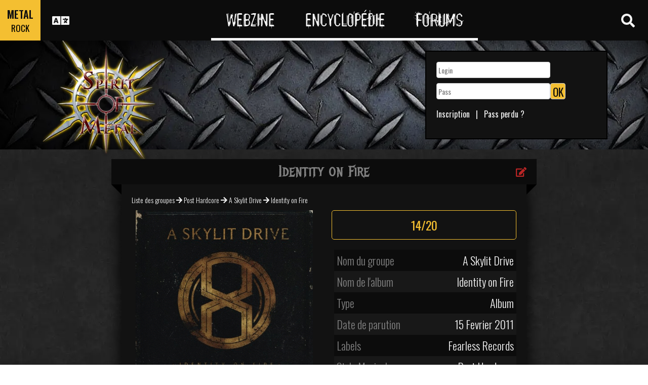

--- FILE ---
content_type: text/html; charset=utf-8
request_url: https://www.spirit-of-metal.com/fr/album/Identity_on_Fire/193821
body_size: 14341
content:
<html><head><meta http-equiv="Content-Type" content="text/html; charset=UTF-8"/>
<script>var __ezHttpConsent={setByCat:function(src,tagType,attributes,category,force,customSetScriptFn=null){var setScript=function(){if(force||window.ezTcfConsent[category]){if(typeof customSetScriptFn==='function'){customSetScriptFn();}else{var scriptElement=document.createElement(tagType);scriptElement.src=src;attributes.forEach(function(attr){for(var key in attr){if(attr.hasOwnProperty(key)){scriptElement.setAttribute(key,attr[key]);}}});var firstScript=document.getElementsByTagName(tagType)[0];firstScript.parentNode.insertBefore(scriptElement,firstScript);}}};if(force||(window.ezTcfConsent&&window.ezTcfConsent.loaded)){setScript();}else if(typeof getEzConsentData==="function"){getEzConsentData().then(function(ezTcfConsent){if(ezTcfConsent&&ezTcfConsent.loaded){setScript();}else{console.error("cannot get ez consent data");force=true;setScript();}});}else{force=true;setScript();console.error("getEzConsentData is not a function");}},};</script>
<script>var ezTcfConsent=window.ezTcfConsent?window.ezTcfConsent:{loaded:false,store_info:false,develop_and_improve_services:false,measure_ad_performance:false,measure_content_performance:false,select_basic_ads:false,create_ad_profile:false,select_personalized_ads:false,create_content_profile:false,select_personalized_content:false,understand_audiences:false,use_limited_data_to_select_content:false,};function getEzConsentData(){return new Promise(function(resolve){document.addEventListener("ezConsentEvent",function(event){var ezTcfConsent=event.detail.ezTcfConsent;resolve(ezTcfConsent);});});}</script>
<script>if(typeof _setEzCookies!=='function'){function _setEzCookies(ezConsentData){var cookies=window.ezCookieQueue;for(var i=0;i<cookies.length;i++){var cookie=cookies[i];if(ezConsentData&&ezConsentData.loaded&&ezConsentData[cookie.tcfCategory]){document.cookie=cookie.name+"="+cookie.value;}}}}
window.ezCookieQueue=window.ezCookieQueue||[];if(typeof addEzCookies!=='function'){function addEzCookies(arr){window.ezCookieQueue=[...window.ezCookieQueue,...arr];}}
addEzCookies([{name:"ezoab_81996",value:"mod149-c; Path=/; Domain=spirit-of-metal.com; Max-Age=7200",tcfCategory:"store_info",isEzoic:"true",},{name:"ezosuibasgeneris-1",value:"96979638-76d7-429c-6b10-3ce633407ec6; Path=/; Domain=spirit-of-metal.com; Expires=Sun, 27 Dec 2026 03:17:42 UTC; Secure; SameSite=None",tcfCategory:"understand_audiences",isEzoic:"true",}]);if(window.ezTcfConsent&&window.ezTcfConsent.loaded){_setEzCookies(window.ezTcfConsent);}else if(typeof getEzConsentData==="function"){getEzConsentData().then(function(ezTcfConsent){if(ezTcfConsent&&ezTcfConsent.loaded){_setEzCookies(window.ezTcfConsent);}else{console.error("cannot get ez consent data");_setEzCookies(window.ezTcfConsent);}});}else{console.error("getEzConsentData is not a function");_setEzCookies(window.ezTcfConsent);}</script><script type="text/javascript" data-ezscrex='false' data-cfasync='false'>window._ezaq = Object.assign({"edge_cache_status":11,"edge_response_time":302,"url":"https://www.spirit-of-metal.com/fr/album/Identity_on_Fire/193821"}, typeof window._ezaq !== "undefined" ? window._ezaq : {});</script><script type="text/javascript" data-ezscrex='false' data-cfasync='false'>window._ezaq = Object.assign({"ab_test_id":"mod149-c"}, typeof window._ezaq !== "undefined" ? window._ezaq : {});window.__ez=window.__ez||{};window.__ez.tf={};</script><script type="text/javascript" data-ezscrex='false' data-cfasync='false'>window.ezDisableAds = true;</script>
<script data-ezscrex='false' data-cfasync='false' data-pagespeed-no-defer>var __ez=__ez||{};__ez.stms=Date.now();__ez.evt={};__ez.script={};__ez.ck=__ez.ck||{};__ez.template={};__ez.template.isOrig=true;__ez.queue=__ez.queue||function(){var e=0,i=0,t=[],n=!1,o=[],r=[],s=!0,a=function(e,i,n,o,r,s,a){var l=arguments.length>7&&void 0!==arguments[7]?arguments[7]:window,d=this;this.name=e,this.funcName=i,this.parameters=null===n?null:w(n)?n:[n],this.isBlock=o,this.blockedBy=r,this.deleteWhenComplete=s,this.isError=!1,this.isComplete=!1,this.isInitialized=!1,this.proceedIfError=a,this.fWindow=l,this.isTimeDelay=!1,this.process=function(){f("... func = "+e),d.isInitialized=!0,d.isComplete=!0,f("... func.apply: "+e);var i=d.funcName.split("."),n=null,o=this.fWindow||window;i.length>3||(n=3===i.length?o[i[0]][i[1]][i[2]]:2===i.length?o[i[0]][i[1]]:o[d.funcName]),null!=n&&n.apply(null,this.parameters),!0===d.deleteWhenComplete&&delete t[e],!0===d.isBlock&&(f("----- F'D: "+d.name),m())}},l=function(e,i,t,n,o,r,s){var a=arguments.length>7&&void 0!==arguments[7]?arguments[7]:window,l=this;this.name=e,this.path=i,this.async=o,this.defer=r,this.isBlock=t,this.blockedBy=n,this.isInitialized=!1,this.isError=!1,this.isComplete=!1,this.proceedIfError=s,this.fWindow=a,this.isTimeDelay=!1,this.isPath=function(e){return"/"===e[0]&&"/"!==e[1]},this.getSrc=function(e){return void 0!==window.__ezScriptHost&&this.isPath(e)&&"banger.js"!==this.name?window.__ezScriptHost+e:e},this.process=function(){l.isInitialized=!0,f("... file = "+e);var i=this.fWindow?this.fWindow.document:document,t=i.createElement("script");t.src=this.getSrc(this.path),!0===o?t.async=!0:!0===r&&(t.defer=!0),t.onerror=function(){var e={url:window.location.href,name:l.name,path:l.path,user_agent:window.navigator.userAgent};"undefined"!=typeof _ezaq&&(e.pageview_id=_ezaq.page_view_id);var i=encodeURIComponent(JSON.stringify(e)),t=new XMLHttpRequest;t.open("GET","//g.ezoic.net/ezqlog?d="+i,!0),t.send(),f("----- ERR'D: "+l.name),l.isError=!0,!0===l.isBlock&&m()},t.onreadystatechange=t.onload=function(){var e=t.readyState;f("----- F'D: "+l.name),e&&!/loaded|complete/.test(e)||(l.isComplete=!0,!0===l.isBlock&&m())},i.getElementsByTagName("head")[0].appendChild(t)}},d=function(e,i){this.name=e,this.path="",this.async=!1,this.defer=!1,this.isBlock=!1,this.blockedBy=[],this.isInitialized=!0,this.isError=!1,this.isComplete=i,this.proceedIfError=!1,this.isTimeDelay=!1,this.process=function(){}};function c(e,i,n,s,a,d,c,u,f){var m=new l(e,i,n,s,a,d,c,f);!0===u?o[e]=m:r[e]=m,t[e]=m,h(m)}function h(e){!0!==u(e)&&0!=s&&e.process()}function u(e){if(!0===e.isTimeDelay&&!1===n)return f(e.name+" blocked = TIME DELAY!"),!0;if(w(e.blockedBy))for(var i=0;i<e.blockedBy.length;i++){var o=e.blockedBy[i];if(!1===t.hasOwnProperty(o))return f(e.name+" blocked = "+o),!0;if(!0===e.proceedIfError&&!0===t[o].isError)return!1;if(!1===t[o].isComplete)return f(e.name+" blocked = "+o),!0}return!1}function f(e){var i=window.location.href,t=new RegExp("[?&]ezq=([^&#]*)","i").exec(i);"1"===(t?t[1]:null)&&console.debug(e)}function m(){++e>200||(f("let's go"),p(o),p(r))}function p(e){for(var i in e)if(!1!==e.hasOwnProperty(i)){var t=e[i];!0===t.isComplete||u(t)||!0===t.isInitialized||!0===t.isError?!0===t.isError?f(t.name+": error"):!0===t.isComplete?f(t.name+": complete already"):!0===t.isInitialized&&f(t.name+": initialized already"):t.process()}}function w(e){return"[object Array]"==Object.prototype.toString.call(e)}return window.addEventListener("load",(function(){setTimeout((function(){n=!0,f("TDELAY -----"),m()}),5e3)}),!1),{addFile:c,addFileOnce:function(e,i,n,o,r,s,a,l,d){t[e]||c(e,i,n,o,r,s,a,l,d)},addDelayFile:function(e,i){var n=new l(e,i,!1,[],!1,!1,!0);n.isTimeDelay=!0,f(e+" ...  FILE! TDELAY"),r[e]=n,t[e]=n,h(n)},addFunc:function(e,n,s,l,d,c,u,f,m,p){!0===c&&(e=e+"_"+i++);var w=new a(e,n,s,l,d,u,f,p);!0===m?o[e]=w:r[e]=w,t[e]=w,h(w)},addDelayFunc:function(e,i,n){var o=new a(e,i,n,!1,[],!0,!0);o.isTimeDelay=!0,f(e+" ...  FUNCTION! TDELAY"),r[e]=o,t[e]=o,h(o)},items:t,processAll:m,setallowLoad:function(e){s=e},markLoaded:function(e){if(e&&0!==e.length){if(e in t){var i=t[e];!0===i.isComplete?f(i.name+" "+e+": error loaded duplicate"):(i.isComplete=!0,i.isInitialized=!0)}else t[e]=new d(e,!0);f("markLoaded dummyfile: "+t[e].name)}},logWhatsBlocked:function(){for(var e in t)!1!==t.hasOwnProperty(e)&&u(t[e])}}}();__ez.evt.add=function(e,t,n){e.addEventListener?e.addEventListener(t,n,!1):e.attachEvent?e.attachEvent("on"+t,n):e["on"+t]=n()},__ez.evt.remove=function(e,t,n){e.removeEventListener?e.removeEventListener(t,n,!1):e.detachEvent?e.detachEvent("on"+t,n):delete e["on"+t]};__ez.script.add=function(e){var t=document.createElement("script");t.src=e,t.async=!0,t.type="text/javascript",document.getElementsByTagName("head")[0].appendChild(t)};__ez.dot=__ez.dot||{};__ez.queue.addFileOnce('/detroitchicago/boise.js', '/detroitchicago/boise.js?gcb=195-0&cb=5', true, [], true, false, true, false);__ez.queue.addFileOnce('/parsonsmaize/abilene.js', '/parsonsmaize/abilene.js?gcb=195-0&cb=b20dfef28c', true, [], true, false, true, false);__ez.queue.addFileOnce('/parsonsmaize/mulvane.js', '/parsonsmaize/mulvane.js?gcb=195-0&cb=e75e48eec0', true, ['/parsonsmaize/abilene.js'], true, false, true, false);__ez.queue.addFileOnce('/detroitchicago/birmingham.js', '/detroitchicago/birmingham.js?gcb=195-0&cb=539c47377c', true, ['/parsonsmaize/abilene.js'], true, false, true, false);</script>
<script data-ezscrex="false" type="text/javascript" data-cfasync="false">window._ezaq = Object.assign({"ad_cache_level":0,"adpicker_placement_cnt":0,"ai_placeholder_cache_level":0,"ai_placeholder_placement_cnt":-1,"domain":"spirit-of-metal.com","domain_id":81996,"ezcache_level":0,"ezcache_skip_code":14,"has_bad_image":0,"has_bad_words":0,"is_sitespeed":0,"lt_cache_level":0,"response_size":45362,"response_size_orig":39503,"response_time_orig":292,"template_id":5,"url":"https://www.spirit-of-metal.com/fr/album/Identity_on_Fire/193821","word_count":0,"worst_bad_word_level":0}, typeof window._ezaq !== "undefined" ? window._ezaq : {});__ez.queue.markLoaded('ezaqBaseReady');</script>
<script type='text/javascript' data-ezscrex='false' data-cfasync='false'>
window.ezAnalyticsStatic = true;

function analyticsAddScript(script) {
	var ezDynamic = document.createElement('script');
	ezDynamic.type = 'text/javascript';
	ezDynamic.innerHTML = script;
	document.head.appendChild(ezDynamic);
}
function getCookiesWithPrefix() {
    var allCookies = document.cookie.split(';');
    var cookiesWithPrefix = {};

    for (var i = 0; i < allCookies.length; i++) {
        var cookie = allCookies[i].trim();

        for (var j = 0; j < arguments.length; j++) {
            var prefix = arguments[j];
            if (cookie.indexOf(prefix) === 0) {
                var cookieParts = cookie.split('=');
                var cookieName = cookieParts[0];
                var cookieValue = cookieParts.slice(1).join('=');
                cookiesWithPrefix[cookieName] = decodeURIComponent(cookieValue);
                break; // Once matched, no need to check other prefixes
            }
        }
    }

    return cookiesWithPrefix;
}
function productAnalytics() {
	var d = {"pr":[6],"omd5":"e962f92ffef101b938250c1272de4118","nar":"risk score"};
	d.u = _ezaq.url;
	d.p = _ezaq.page_view_id;
	d.v = _ezaq.visit_uuid;
	d.ab = _ezaq.ab_test_id;
	d.e = JSON.stringify(_ezaq);
	d.ref = document.referrer;
	d.c = getCookiesWithPrefix('active_template', 'ez', 'lp_');
	if(typeof ez_utmParams !== 'undefined') {
		d.utm = ez_utmParams;
	}

	var dataText = JSON.stringify(d);
	var xhr = new XMLHttpRequest();
	xhr.open('POST','/ezais/analytics?cb=1', true);
	xhr.onload = function () {
		if (xhr.status!=200) {
            return;
		}

        if(document.readyState !== 'loading') {
            analyticsAddScript(xhr.response);
            return;
        }

        var eventFunc = function() {
            if(document.readyState === 'loading') {
                return;
            }
            document.removeEventListener('readystatechange', eventFunc, false);
            analyticsAddScript(xhr.response);
        };

        document.addEventListener('readystatechange', eventFunc, false);
	};
	xhr.setRequestHeader('Content-Type','text/plain');
	xhr.send(dataText);
}
__ez.queue.addFunc("productAnalytics", "productAnalytics", null, true, ['ezaqBaseReady'], false, false, false, true);
</script><base href="https://www.spirit-of-metal.com/fr/album/Identity_on_Fire/193821"/>
<meta name="viewport" content="width=device-width, initial-scale=1, shrink-to-fit=no"/>
<link rel="icon" type="image/png" href="https://www.spirit-of-metal.com/mes%20images/spirit-of-metal.png"/>
<link href="https://maxcdn.bootstrapcdn.com/bootstrap/3.3.7/css/bootstrap.min.css" rel="stylesheet" integrity="sha384-BVYiiSIFeK1dGmJRAkycuHAHRg32OmUcww7on3RYdg4Va+PmSTsz/K68vbdEjh4u" crossorigin="anonymous"/>
<!-- <script defer src="https://pro.fontawesome.com/releases/v5.0.9/js/all.js" integrity="sha384-DtPgXIYsUR6lLmJK14ZNUi11aAoezQtw4ut26Zwy9/6QXHH8W3+gjrRDT+lHiiW4" crossorigin="anonymous"></script>-->
<script defer="" src="/css/fontawesome/js/all.js"></script>
<link href="https://cdnjs.cloudflare.com/ajax/libs/limonte-sweetalert2/6.7.0/sweetalert2.min.css" rel="stylesheet"/>
<link rel="stylesheet" href="/css/main.less.css?version=14" media="screen"/>

<!-- Ezoic Ad Testing Code-->

<!-- Ezoic Ad Testing Code-->

<script type="text/javascript" src="/js/Oldmain.js?v=2"></script>
<script>
var LANG="fr";
var LANG_TEXT="fr";

var TextConfirmationLogout="Que voulez-vous faire ?";
var TextConfirmationLogoutYes="Laissez-moi sortir !";
var TextConfirmationLogoutNo="Rester ici";
</script>
<meta http-equiv="Content-Language" content="fr"/>
<link rel="alternate" hreflang="en" href="https://www.spirit-of-metal.com/en/album/Identity_on_Fire/193821" \=""/><link rel="alternate" hreflang="fr" href="https://www.spirit-of-metal.com/fr/album/Identity_on_Fire/193821" \=""/><link rel="alternate" hreflang="de" href="https://www.spirit-of-metal.com/de/album/Identity_on_Fire/193821" \=""/><link rel="alternate" hreflang="zh-cn" href="https://www.spirit-of-metal.com/cn/album/Identity_on_Fire/193821" \=""/><link rel="alternate" hreflang="pt-pt" href="https://www.spirit-of-metal.com/pt/album/Identity_on_Fire/193821" \=""/><link rel="alternate" hreflang="es-es" href="https://www.spirit-of-metal.com/es/album/Identity_on_Fire/193821" \=""/><link rel="alternate" hreflang="ru" href="https://www.spirit-of-metal.com/ru/album/Identity_on_Fire/193821" \=""/><link rel="alternate" hreflang="pl" href="https://www.spirit-of-metal.com/pl/album/Identity_on_Fire/193821" \=""/><script type="text/javascript">
var _lang="fr";
</script>
<title>A Skylit Drive Identity on Fire (Album)- Spirit of Metal Webzine (fr)</title>
<meta name="description" content="A Skylit Drive : Identity on Fire,album, chronique, tracklist, mp3, paroles"/>
<meta name="keywords" content="A Skylit Drive,Identity on Fire,album, chronique, tracklist, mp3, paroles"/>
<meta property="og:title" content="A Skylit Drive : Identity on Fire"/>
<meta property="og:description" content=""/><meta property="og:image" content="https://www.spirit-of-metal.com/cover.php?id_album=193821"/><link rel="image_src" type="image/jpeg" href="https://www.spirit-of-metal.com/les%20goupes/A/A Skylit Drive/Identity on Fire/Identity on Fire_5642.jpg"/><meta http-equiv="Content-Type" content="text/html; charset=UTF-8"/><meta http-equiv="Cache-Control" content="no-cache"/>
<meta http-equiv="Pragma" content="no-cache"/>
<meta http-equiv="Cache" content="no store"/>
<meta http-equiv="Expires" content="0"/>
<script language="JavaScript">

var _lang="fr";

function listen(lien_audio,id_audio,type)
{
		$('#AudioPlayer').html("");
		$('.BandCampPlayer').hide();
		$('#'+id_audio).show();
}

function DisplayCensoredCover(id_album,cover)
{
	var AJAX_URL = 'get_censored_cover.php';
	///get the censored cover
	$.ajax({
		  url: '/ajax/' + AJAX_URL + '?id_album='+id_album+"&cover="+cover
		}).done(function( xml ) {	
			$('.CensoredCover_'+cover).removeClass('censored_cover');
			$('.CensoredCover_'+cover).html('<a href="/censored/'+$(xml).find('cover').text()+'" class=fancybox><img src="/censored/'+$(xml).find('cover').text()+'" STYLE="max-width: 250px;"></a>');
			$('.fancybox').fancybox();
		});
}

</script>
<script src="/js/ckeditorNewsFeed/ckeditor.js"></script>
<style>
.hreview-aggregate{
	display:none;
}
.cover img{
	max-width:350px;
}
.censored_cover{
	width:80%;
	height:250px;
	background:black;
	padding:20px;
	display: block;
	margin: auto;
	color:whitesmoke;
}
.censored_cover a{
	color:whitesmoke;
}
</style>
<link href="https://cdnjs.cloudflare.com/ajax/libs/OwlCarousel2/2.2.1/assets/owl.carousel.min.css" rel="stylesheet"/>
<link href="https://cdnjs.cloudflare.com/ajax/libs/OwlCarousel2/2.2.1/assets/owl.theme.default.min.css" rel="stylesheet"/>
<link rel="stylesheet" type="text/css" href="/js/fancybox/source/jquery.fancybox.css?v=2.1.5" media="screen"/>
<link rel='canonical' href='https://www.spirit-of-metal.com/fr/album/Identity_on_Fire/193821' />
<script type='text/javascript'>
var ezoTemplate = 'orig_site';
var ezouid = '1';
var ezoFormfactor = '1';
</script><script data-ezscrex="false" type='text/javascript'>
var soc_app_id = '0';
var did = 81996;
var ezdomain = 'spirit-of-metal.com';
var ezoicSearchable = 1;
</script></head>



<body itemscope="" itemtype="http://schema.org/MusicAlbum">
<header class="hidden-xs hidden-sm">
    <div id="topbar">
	<div>
	<div id="portal">
	<span>METAL</span>
          <span><a href="https://www.spirit-of-rock.com" style="color:#000;">ROCK</a></span>        </div>
      <div id="language-switcher">
        <i class="fa fa-language"></i>
        <img class="close" src="/img/cross.png" alt="Fermer"/>
      </div>
      <div id="languages">
	  <a href="/en/album/Identity_on_Fire/193821" onclick="setCookie(&#39;clang&#39;,&#39;en&#39;,31,&#39;/&#39;);">EN</a><a href="/fr/album/Identity_on_Fire/193821" onclick="setCookie(&#39;clang&#39;,&#39;fr&#39;,31,&#39;/&#39;);">FR</a><a href="/de/album/Identity_on_Fire/193821" onclick="setCookie(&#39;clang&#39;,&#39;de&#39;,31,&#39;/&#39;);">DE</a><a href="/cn/album/Identity_on_Fire/193821" onclick="setCookie(&#39;clang&#39;,&#39;中文&#39;,31,&#39;/&#39;);">中文</a><a href="/pt/album/Identity_on_Fire/193821" onclick="setCookie(&#39;clang&#39;,&#39;pt&#39;,31,&#39;/&#39;);">PT</a><a href="/es/album/Identity_on_Fire/193821" onclick="setCookie(&#39;clang&#39;,&#39;es&#39;,31,&#39;/&#39;);">ES</a><a href="/ru/album/Identity_on_Fire/193821" onclick="setCookie(&#39;clang&#39;,&#39;ru&#39;,31,&#39;/&#39;);">RU</a><a href="/pl/album/Identity_on_Fire/193821" onclick="setCookie(&#39;clang&#39;,&#39;pl&#39;,31,&#39;/&#39;);">PL</a>	  
      </div>
	  </div>
      <nav>
        <ul>
          <a href="https://www.spirit-of-metal.com"><li>Webzine</li></a>
          <a href="/fr/encyclopedia"><li>Encyclopédie</li></a>
          <a href="/forum/fr/" target="_blank"><li>Forums</li></a>
        </ul>
      </nav>
      <div id="search-toggle">
        <i class="fa fa-search" aria-hidden="true"></i>
        <img class="close" src="/img/cross.png" alt="Fermer"/>
      </div>
      <div id="search-box">
		<form action="/find.php" method="get"><input type="hidden" name="l" value="fr"/><input id="GlobalSearchField" type="text" name="nom" placeholder="Rechercher"/></form>
        <div class="options row">
		
		<a href="https://www.spirit-of-metal.com/fr/reviews/1" class="col-xs-3">
            <i class="fa fal fa-edit fa-2x"></i>
            <div>Chroniques</div>
          </a><a href="https://www.spirit-of-metal.com/fr/interviews/1" class="col-xs-3">
            <i class="fa fa-microphone fa-2x"></i>
            <div>Interviews</div>
          </a><a href="https://www.spirit-of-metal.com/fr/live/1" class="col-xs-3">
            <i class="fa fal fa-file-alt fa-2x"></i>
            <div>Live Reports</div>
          </a><a href="https://www.spirit-of-metal.com/fr/pictures/1" class="col-xs-3">
            <i class="fa fa-camera fa-2x"></i>
            <div>Galeries Photos</div>
          </a></div><div class="options row"><a href="/fr/bands/1" class="col-xs-3">
            <i class="fa fa-users fa-2x"></i>
            <div>Groupes</div>
          </a><a href="https://www.spirit-of-metal.com/fr/albums/1" class="col-xs-3">
            <i class="fa fa-music fa-2x"></i>
            <div>Albums</div>
          </a><a href="/fr/styles" class="col-xs-3">
            <i class="fa fa-hashtag fa-2x"></i>
            <div>Style Musical</div>
          </a><a href="/fr/artists/1" class="col-xs-3">
            <i class="fa fa-address-book fa-2x"></i>
            <div>Artistes</div>
          </a></div>
		<div class="options row"><a href="/fr/audios/1" class="col-xs-3">
            <i class="fa fa-file-audio fa-2x"></i>
            <div>Audio</div>
          </a><a href="/fr/videos/1" class="col-xs-3">
            <i class="fa fa-video fa-2x"></i>
            <div>Video</div>
          </a><a href="/fr/labels/1" class="col-xs-3">
            <i class="fa fa-tag fa-2x"></i>
            <div>Labels</div>
          </a><a href="/fr/places/1" class="col-xs-3">
            <i class="fa fa-map-marker fa-2x"></i>
            <div>Lieux</div>
          </a>		
        </div>
      </div>
    </div>
	
    <div id="banner">
      <figure>
        <a href="https://www.spirit-of-metal.com"><img id="logo" src="/img/logo_1.png" alt="Spirit of Metal"/></a>
      </figure>
	        <div class="FullDesktopAds" style="padding-top:50px">
	  
		<!-- Ezoic - Desktop Header Main Site - top_of_page -->
<div id="ezoic-pub-ad-placeholder-101">


		
		</div><!-- End Ezoic - Desktop Header Main Site - top_of_page -->
		</div>
	  <div id="login"><form method="post" id="FORMlogin" action="/fonctions/login.php?page=/fr/album/Identity_on_Fire/193821">
	
		<div><input type="text" class="SubmitSmallNEW" name="login_log" id="login_log" size="30" placeholder=" Login"/></div>
	
	<div style="margin-top:5px;float:left;">
		<div style="margin-top:5px;float:left;"><input type="password" class="SubmitSmallNEW" name="password_log" id="password_log" size="30" placeholder=" Pass"/></div>
		<div style="margin-top:5px;float:left;"><input type="Submit" class="btn-yellow" value="OK"/></div>
	</div>
	<div style="margin-top:60px;font-size:16px;">
	<a href="/membre/ajout_membre-l-fr.html" ref="nofollow"> Inscription</a>   |   
	<a href="/membre/generate_pass-l-fr.html" ref="nofollow"> Pass perdu ?</a>
	</div></form></div> 
      </div>
    
  </header>
  <div id="m-header" class="container-fluid hidden-md hidden-lg hidden-xl">
    <div id="m-portal" class="row">
      <div class="col-xs-7 hidden-xs">
	  
	  <a class="som" href="https://www.spirit-of-metal.com">SPIRIT OF <span>METAL</span></a> | 
			<a class="sor" href="https://www.spirit-of-rock.com">SPIRIT OF <span>ROCK</span></a>	
      </div>
	  <div class="col-xs-5  hidden-md hidden-lg hidden-xl hidden-sm">
	  
	  <a class="som" href="https://www.spirit-of-metal.com"><span>METAL</span></a> | 
			<a class="sor" href="https://www.spirit-of-rock.com"><span>ROCK</span></a>	
      </div>
      <div id="m-switchers" class="col-sm-5 col-xs-7">
        <i class="fa fa-language" style="cursor:pointer" data-toggle="collapse" data-target="#m-languages"></i>
        <i class="fa fa-search" style="cursor:pointer" data-toggle="collapse" data-target="#m-options" aria-expanded="true"></i>
        <i class="fa fa-user" style="cursor:pointer" data-toggle="collapse" data-target="#m-login"></i>
		      </div>
    </div>
    <div id="m-languages" class="row collapse">
      <div class="col-xs-12">
        <ul>
		<li><a href="/en/album/Identity_on_Fire/193821" onclick="setCookie(&#39;clang&#39;,&#39;en&#39;,31,&#39;/&#39;);">EN</a></li><li><a href="/fr/album/Identity_on_Fire/193821" onclick="setCookie(&#39;clang&#39;,&#39;fr&#39;,31,&#39;/&#39;);" class="m-active">FR</a></li><li><a href="/de/album/Identity_on_Fire/193821" onclick="setCookie(&#39;clang&#39;,&#39;de&#39;,31,&#39;/&#39;);">DE</a></li><li><a href="/cn/album/Identity_on_Fire/193821" onclick="setCookie(&#39;clang&#39;,&#39;中文&#39;,31,&#39;/&#39;);">中文</a></li><li><a href="/pt/album/Identity_on_Fire/193821" onclick="setCookie(&#39;clang&#39;,&#39;pt&#39;,31,&#39;/&#39;);">PT</a></li><li><a href="/es/album/Identity_on_Fire/193821" onclick="setCookie(&#39;clang&#39;,&#39;es&#39;,31,&#39;/&#39;);">ES</a></li><li><a href="/ru/album/Identity_on_Fire/193821" onclick="setCookie(&#39;clang&#39;,&#39;ru&#39;,31,&#39;/&#39;);">RU</a></li><li><a href="/pl/album/Identity_on_Fire/193821" onclick="setCookie(&#39;clang&#39;,&#39;pl&#39;,31,&#39;/&#39;);">PL</a></li>        </ul>
      </div>
    </div>
    <div id="m-options" class="collapse" aria-expanded="true" style="">
	<form action="/find.php" method="get" style="padding:0 10px 0 10px;">
		<div class="SearchFieldAndButton"><input id="GlobalSearchField" type="text" name="nom" placeholder="Rechercher"/>
		<input type="submit" value="GO" class="btn-yellow"/></div></form>
      <div class="row">
	  <a href="https://www.spirit-of-metal.com/fr/reviews/1" class="col-xs-3">
            <i class="fa fal fa-edit fa-2x"></i>
            <div>Chroniques</div>
          </a><a href="https://www.spirit-of-metal.com/fr/interviews/1" class="col-xs-3">
            <i class="fa fa-microphone fa-2x"></i>
            <div>Interviews</div>
          </a><a href="https://www.spirit-of-metal.com/fr/live/1" class="col-xs-3">
            <i class="fa fal fa-file-alt fa-2x"></i>
            <div>Live Reports</div>
          </a><a href="https://www.spirit-of-metal.com/fr/pictures/1" class="col-xs-3">
            <i class="fa fa-camera fa-2x"></i>
            <div>Galeries Photos</div>
          </a></div><div class="options row"><a href="/fr/bands/1" class="col-xs-3">
            <i class="fa fa-users fa-2x"></i>
            <div>Groupes</div>
          </a><a href="https://www.spirit-of-metal.com/fr/albums/1" class="col-xs-3">
            <i class="fa fa-music fa-2x"></i>
            <div>Albums</div>
          </a><a href="/fr/styles" class="col-xs-3">
            <i class="fa fa-hashtag fa-2x"></i>
            <div>Style Musical</div>
          </a><a href="/fr/artists/1" class="col-xs-3">
            <i class="fa fa-address-book fa-2x"></i>
            <div>Artistes</div>
          </a></div>
		<div class="options row"><a href="/fr/audios/1" class="col-xs-3">
            <i class="fa fa-file-audio fa-2x"></i>
            <div>Audio</div>
          </a><a href="/fr/videos/1" class="col-xs-3">
            <i class="fa fa-video fa-2x"></i>
            <div>Video</div>
          </a><a href="/fr/labels/1" class="col-xs-3">
            <i class="fa fa-tag fa-2x"></i>
            <div>Labels</div>
          </a><a href="/fr/places/1" class="col-xs-3">
            <i class="fa fa-map-marker fa-2x"></i>
            <div>Lieux</div>
          </a>		
      </div>
    </div>
    <div id="m-login" class="row collapse">
	<div id="login"><form method="post" id="FORMlogin" action="/fonctions/login.php?page=/fr/album/Identity_on_Fire/193821">
				<div><input type="text" class="SubmitSmallNEW" name="login_log" id="login_log" size="30" placeholder=" Login"/></div>
			
			<div style="margin-top:5px;">
				<div style="margin-top:5px;"><input type="password" class="SubmitSmallNEW" name="password_log" id="password_log" size="30" placeholder=" Pass"/></div>
				<div style="margin-top:5px;"><input type="Submit" id="m-login-btn" value="OK"/></div>
			</div>
			<div style="margin-top:10px;font-size:16px;">
			<a href="/membre/ajout_membre-l-fr.html" ref="nofollow"> AAAAInscription</a>
			<a href="/membre/generate_pass-l-fr.html" ref="nofollow"> Pass perdu ?</a>
			</div></form></div>AAAAAAA    </div>
    <nav id="m-nav" class="row">
      <div class="col-xs-4">
        <a href="https://www.spirit-of-metal.com">Webzine</a>
      </div>
      <div class="col-xs-4">
        <a href="/fr/encyclopedia">Encyclopédie</a>
      </div>
      <div class="col-xs-4">
        <a href="/forum/" target="_blank">Forums</a>
      </div>
    </nav>
  </div>
  <main id="encyclopedia" class="container">
		<div class="row">
        <div class="col-xs-12"><div class="row"><div class="col-xs-12"><section id="album" class="xlarge-box center-block">
			<div class="controls"><a href="#" onclick="$(&#39;#controlsoptions&#39;).slideDown();return false;"><i class="fa fa-edit fa-lg"></i></a></div>
            <h2 class="ribbon">Identity on Fire</h2>
            <div class="content">			
			<div class="controlsoptions" id="controlsoptions">
				<div class="row">
					<a href="/soumission/album/album_edit-id_album-193821-l-fr.html" class="col-xs-4 text-center" rel="nofollow"><i class="fa fa-edit fa-2x"></i><br/>Modifier l&#39;album</a>
					<a href="/contact2-ChangeRequest-1-id_album-193821-l-fr.html" class="col-xs-4 text-center" rel="nofollow"><i class="fa fa-envelope fa-2x"></i><br/>Reporter une erreur</a>
				</div></div><ol itemscope="" itemtype="http://schema.org/BreadcrumbList" class="hidden">
			<li itemprop="itemListElement" itemscope="" itemtype="http://schema.org/ListItem">
				<a itemprop="item" href="https://www.spirit-of-metal.com/fr/style/Post_Hardcore"><span itemprop="name">Post Hardcore</span></a>
					<meta itemprop="position" content="1"/>
			</li>
			<li itemprop="itemListElement" itemscope="" itemtype="http://schema.org/ListItem">
				<a itemprop="item" href="https://www.spirit-of-metal.com//fr/band/A_Skylit_Drive">
					<span itemprop="name">A Skylit Drive</span></a>
					<meta itemprop="position" content="2"/>
				
			</li>
			</ol><div style="font-size:14px;padding-bottom:10px;"><a href="/fr/bands/1">Liste des groupes</a> 
	  <i class="fa fa-arrow-right" aria-hidden="true"></i> <a href="/fr/style/Post_Hardcore">Post Hardcore</a> 
	  <i class="fa fa-arrow-right" aria-hidden="true"></i> <a href="/fr/band/A_Skylit_Drive">A Skylit Drive</a> 
	   <i class="fa fa-arrow-right" aria-hidden="true"></i> <span itemprop="name">Identity on Fire</span></div><div class="row" align="center"><figure class="col-sm-6 cover text-center"><a href="/les%20goupes/A/A Skylit Drive/Identity on Fire/Identity on Fire_5642.jpg" class="fancybox"><img src="/les%20goupes/A/A Skylit Drive/Identity on Fire/Identity on Fire_5642.jpg" alt="" title=""/></a><figcaption><a href="/parole-groupe-A_Skylit_Drive-nom_album-Identity_on_Fire-l-fr.html" class="more"><i class="fa fa-file" aria-hidden="true"></i> Paroles</a></figcaption><figcaption><a href="/soumission/submit_review-id_album-193821-l-fr.html" rel="nofollow" class="more"><i class="fa fa-file"></i> ajouter une chronique/commentaire</a></figcaption><figcaption><a href="/soumission/audio-id_album-193821-l-fr.html" rel="nofollow" class="more"><i class="fa fa-music"></i> Ajouter un fichier audio</a></figcaption></figure> 
  <div class="col-sm-6"><div class="noteitemprop=&#34;AggregateRating&#34;" itemscope="" itemtype="http://schema.org/AggregateRating">
				<div itemprop="itemReviewed" itemscope="" itemtype="https://schema.org/MusicAlbum">
				<img itemprop="image" src="/les%20goupes/A/A Skylit Drive/Identity on Fire/Identity on Fire_5642.jpg" class="hidden"/>
				<span itemprop="name" class="hidden">A Skylit Drive : Identity on Fire</span>
				</div>
					<meta itemprop="ratingValue" content="14"/>
					<meta itemprop="bestRating" content="20"/>
					<meta itemprop="worstRating" content="0"/>
					<meta itemprop="ratingCount" content="1"/>
		<a id="main-grade" href="/liste_vote_album-id_album-193821-l-fr.html" id="AffichenoteAlbum" rel="nofollow">14/20</a></div>
  <div id="profile">
  <div>
	<span>Nom du groupe</span>
	<span>A Skylit Drive</span>
	</div>
	<div>
	<span>Nom de l&#39;album</span>
	<span>Identity on Fire</span>
	</div>
  <div>
	<span>Type</span>
	<span>Album</span>
	</div>
	<div>
		<span>Date de parution</span>
		<span> 15 Fevrier 2011</span>
	</div>
	<div>
		<span>Labels</span>
		<span><a href="/fr/label/Fearless_Records" onmouseover="PopInfoLabel(&#39;3291&#39;,&#39;fr&#39;);" onmouseout="killInfoLabel()">Fearless Records</a></span>
	</div><div><span>Style Musical</span><span><a href="/fr/style/Post_Hardcore">Post Hardcore</a></span>
		</div>
		<div><span>Membres possèdant cet album</span><span><a href="/album_list_possede-id_album-193821-l-fr.html" id="nb_possede" rel="nofollow">30</a></span>
		</div></div></div></div>
	<div class="row">
              <div class="col-sm-6"><section id="tracklist">
                  <h3 class="ribbon">Tracklist</h3><table width="100%" style="color:#FFF;"><tbody><tr><td><div style="color:#FEBA00;font-weight:bold;float:left;">1.</div>  Carry the Broken</td><td> </td><td style="color:#FEBA00;" width="20%" align="right">01:23</td></tr><tr><td><div style="color:#FEBA00;font-weight:bold;float:left;">2.</div>  Too Little Too Late</td><td> </td><td style="color:#FEBA00;" width="20%" align="right">03:11</td></tr><tr><td><div style="color:#FEBA00;font-weight:bold;float:left;">3.</div>  XO Skeleton</td><td> </td><td style="color:#FEBA00;" width="20%" align="right">03:31</td></tr><tr><td><div style="color:#FEBA00;font-weight:bold;float:left;">4.</div>  Conscience Is a Killer</td><td> </td><td style="color:#FEBA00;" width="20%" align="right">03:55</td></tr><tr><td><div style="color:#FEBA00;font-weight:bold;float:left;">5.</div>  Ex Marks the Spot</td><td> </td><td style="color:#FEBA00;" width="20%" align="right">04:35</td></tr><tr><td><div style="color:#FEBA00;font-weight:bold;float:left;">6.</div>  The Cali Buds</td><td> </td><td style="color:#FEBA00;" width="20%" align="right">03:38</td></tr><tr><td><div style="color:#FEBA00;font-weight:bold;float:left;">7.</div>  Your Mistake</td><td> </td><td style="color:#FEBA00;" width="20%" align="right">03:48</td></tr><tr><td><div style="color:#FEBA00;font-weight:bold;float:left;">8.</div>  Fuck the System</td><td> </td><td style="color:#FEBA00;" width="20%" align="right">02:57</td></tr><tr><td><div style="color:#FEBA00;font-weight:bold;float:left;">9.</div>  500 Days of Bummer</td><td> </td><td style="color:#FEBA00;" width="20%" align="right">04:22</td></tr><tr><td><div style="color:#FEBA00;font-weight:bold;float:left;">10.</div>  Tempt Me, Temptation</td><td> </td><td style="color:#FEBA00;" width="20%" align="right">03:29</td></tr><tr><td><div style="color:#FEBA00;font-weight:bold;float:left;">11.</div>  Identity on Fire</td><td> </td><td style="color:#FEBA00;" width="20%" align="right">04:18</td></tr><tr><td><div style="color:#FEBA00;font-weight:bold;float:left;">12.</div>  If You Lived Here You’d Be Home</td><td> </td><td style="color:#FEBA00;" width="20%" align="right">04:10</td></tr><tr><td><br/>Bonus</td></tr><tr><td><div style="color:#FEBA00;font-weight:bold;float:left;">13.</div>  Black and Blue (iTunes Bonustrack)</td><td> </td><td style="font-size: 14px;font-family: &#39;Trebuchet MS&#39;;color:#FEBA00;" width="20%" align="right">02:14</td></tr><tr><td><div style="color:#FEBA00;font-weight:bold;float:left;">14.</div>  400 (ft. Robots) (iTunes Bonustrack)</td><td> </td><td style="font-size: 14px;font-family: &#39;Trebuchet MS&#39;;color:#FEBA00;" width="20%" align="right">03:43</td></tr><tr><td><div style="color:#FEBA00;font-weight:bold;float:left;">15.</div>  Too Little Too Late (Music Video) (iTunes Bonustrack)</td><td> </td><td style="font-size: 14px;font-family: &#39;Trebuchet MS&#39;;color:#FEBA00;" width="20%" align="right">03:14</td></tr></tbody></table><p style="color:#FEBA00;padding-right:2px;" align="right">Durée totale : 52:28</p></section></div>
	<div class="col-sm-6">
		<section id="Buy">
		<h3 class="ribbon">Acheter cet album</h3>
		<div class="row">
			<div class="col-xs-6 text-center"><a href="https://www.amazon.fr/gp/product/B004GHYCB6?ie=UTF8&amp;tag=spiritofmetal-21&amp;linkCode=as2&amp;camp=1642&amp;creative=6746&amp;creativeASIN=B004GHYCB6" target="_blank"><i class="fab fa-amazon" aria-hidden="true" style="font-size:36px;"></i></a> <span style="font-size:20px;"><div id="AlbumPriceInfo"><a href="https://www.amazon.fr/gp/product/B004GHYCB6?ie=UTF8&amp;tag=spiritofmetal-21&amp;linkCode=as2&amp;camp=1642&amp;creative=6746&amp;creativeASIN=B004GHYCB6" target="_blank">30,83 €</a></div></span><br/></div><div class="col-xs-6 text-center"><a target="_blank" href="https://www.ebay.fr/sch/i.html?_from=R40&amp;_trksid=p2380057.m570.l1311&amp;_nkw=A Skylit Drive&amp;_sacat=0&amp;mkcid=1&amp;mkrid=709-53476-19255-0&amp;siteid=71&amp;campid=5337198904&amp;customid=&amp;toolid=10001&amp;mkevt="><img src="/mes%20images/icons/ebay_yellow_120x60.png" height="50"/></a><img style="text-decoration:none;border:0;padding:0;margin:0;" src="https://rover.ebay.com/roverimp/1/709-53476-19255-0/1?ff3=9&amp;pub=5575032790&amp;toolid=10001&amp;campid=5337198904&amp;customid=&amp;uq=A Skylit Drive&amp;mpt=[CACHEBUSTER]"/></div></div>
	<div class="row"> <nobr><img src="/mes%20images/flags/usa.png"/><span id="InfoPricecom" style="font-size:16px;"><a href="https://www.amazon.com/gp/product/B0052DYNB2?ie=UTF8&amp;tag=spiofmetweb-20&amp;linkCode=as2&amp;camp=1642&amp;creative=6746&amp;creativeASIN=B0052DYNB2" target="_blank"> $18.18</a></span></nobr> <nobr><img src="/mes%20images/flags/France.png"/><span id="InfoPricefr" style="font-size:16px;"><a href="https://www.amazon.fr/gp/product/B0052DYNB2?ie=UTF8&amp;tag=spiritofmetal-21&amp;linkCode=as2&amp;camp=1642&amp;creative=6746&amp;creativeASIN=B0052DYNB2" target="_blank"> 30,83 €</a></span></nobr> <nobr><img src="/mes%20images/flags/Germany.png"/><span id="InfoPricede" style="font-size:16px;"><a href="https://www.amazon.de/gp/product/B0052DYNB2?ie=UTF8&amp;tag=spiofmet-21&amp;linkCode=as2&amp;camp=1642&amp;creative=6746&amp;creativeASIN=B0052DYNB2" target="_blank"> 33,21 €</a></span></nobr> <nobr><img src="/mes%20images/flags/United Kingdom.png"/><span id="InfoPriceuk" style="font-size:16px;"><a href="https://www.amazon.co.uk/gp/product/B0052DYNB2?ie=UTF8&amp;tag=spiofmet0e-21&amp;linkCode=as2&amp;camp=1642&amp;creative=6746&amp;creativeASIN=B0052DYNB2" target="_blank"> £15.96</a></span></nobr> <nobr><img src="/mes%20images/flags/Canada.png"/><span id="InfoPriceca" style="font-size:16px;"><a href="https://www.amazon.ca/gp/product/B0052DYNB2?ie=UTF8&amp;tag=spiofmet-20&amp;linkCode=as2&amp;camp=1642&amp;creative=6746&amp;creativeASIN=B0052DYNB2" target="_blank"> $40.11</a></span></nobr> <nobr><img src="/mes%20images/flags/Italy.png"/><span id="InfoPriceit" style="font-size:16px;"><a href="https://www.amazon.it/gp/product/B0052DYNB2?ie=UTF8&amp;tag=spiofmet03-21&amp;linkCode=as2&amp;camp=1642&amp;creative=6746&amp;creativeASIN=B0052DYNB2" target="_blank"> 90,00 €</a></span></nobr> <nobr><img src="/mes%20images/flags/Spain.png"/><span id="InfoPricees" style="font-size:16px;"><a href="https://www.amazon.es/gp/product/B0052DYNB2?ie=UTF8&amp;tag=spiofmet04-21&amp;linkCode=as2&amp;camp=1642&amp;creative=6746&amp;creativeASIN=B0052DYNB2" target="_blank"> 30,35 €</a></span></nobr><br/><span class="indication">Spirit of Metal est soutenu par ses lecteurs. Quand vous achetez via nos liens commerciaux, le site peut gagner une commission</span></div></section><section class="small-box center-block" id="BandInfo">
		<h3 class="ribbon">A Skylit Drive</h3>
		<div class="content text-center"><a href="/fr/band/A_Skylit_Drive"><img src="/les%20goupes/A/A%20Skylit%20Drive/pics/18c6_1.jpg" style="max-width:300px;"/></a>
	<a href="/fr/band/A_Skylit_Drive" class="More">En savoir plus</a>
	</div></section></div></div></div></section></div></div><br/>
	<div class="row"><div class="col-xs-12">
	<section class="xlarge-box center-block">
		<h2 class="ribbon">Autres productions de A Skylit Drive</h2>
		<div class="content"><div class="row"><div class="col-xs-3 col-sm-2">
		<a href="https://www.spirit-of-metal.com/fr/album/ASD/303255"><img src="/les%20goupes/A/A Skylit Drive/ASD/ASD_7275.jpg" width="75" height="75" title="A Skylit Drive : ASD" alt="A Skylit Drive : ASD" border="0"/></a><br/>
		<span style="font-size:12px;"><a href="https://www.spirit-of-metal.com/fr/album/ASD/303255">ASD</a></span>
		</div><div class="col-xs-3 col-sm-2">
		<a href="https://www.spirit-of-metal.com/fr/album/Rise_Ascension/290915"><img src="/les%20goupes/A/A Skylit Drive/Rise Ascension/Rise Ascension_5190.jpg" width="75" height="75" title="A Skylit Drive : Rise: Ascension" alt="A Skylit Drive : Rise: Ascension" border="0"/></a><br/>
		<span style="font-size:12px;"><a href="https://www.spirit-of-metal.com/fr/album/Rise_Ascension/290915">Rise: Ascension</a></span>
		</div><div class="col-xs-3 col-sm-2">
		<a href="https://www.spirit-of-metal.com/fr/album/Rise/264854"><img src="/les%20goupes/A/A Skylit Drive/Rise/Rise_2338.jpg" width="75" height="75" title="A Skylit Drive : Rise" alt="A Skylit Drive : Rise" border="0"/></a><br/>
		<span style="font-size:12px;"><a href="https://www.spirit-of-metal.com/fr/album/Rise/264854">Rise</a></span>
		</div><div class="col-xs-3 col-sm-2">
		<a href="https://www.spirit-of-metal.com/fr/album/Identity_on_Fire/193821"><img src="/les%20goupes/A/A Skylit Drive/Identity on Fire/Identity on Fire_5642.jpg" width="75" height="75" title="A Skylit Drive : Identity on Fire" alt="A Skylit Drive : Identity on Fire" border="0"/></a><br/>
		<span style="font-size:12px;"><a href="https://www.spirit-of-metal.com/fr/album/Identity_on_Fire/193821">Identity on Fire</a></span>
		</div><div class="col-xs-3 col-sm-2">
		<a href="https://www.spirit-of-metal.com/fr/album/Adelphia/146252"><img src="/les%20goupes/A/A Skylit Drive/Adelphia/Adelphia_1865.jpg" width="75" height="75" title="A Skylit Drive : Adelphia" alt="A Skylit Drive : Adelphia" border="0"/></a><br/>
		<span style="font-size:12px;"><a href="https://www.spirit-of-metal.com/fr/album/Adelphia/146252">Adelphia</a></span>
		</div><div class="col-xs-3 col-sm-2">
		<a href="https://www.spirit-of-metal.com/fr/album/Let_Go_of_the_Wires/158780"><img src="/les%20goupes/A/A Skylit Drive/Let Go of the Wires/Let Go of the Wires.jpg" width="75" height="75" title="A Skylit Drive : Let Go of the Wires" alt="A Skylit Drive : Let Go of the Wires" border="0"/></a><br/>
		<span style="font-size:12px;"><a href="https://www.spirit-of-metal.com/fr/album/Let_Go_of_the_Wires/158780">Let Go of the Wires</a></span>
		</div></div><div class="row"><div class="col-xs-3 col-sm-2">
		<a href="https://www.spirit-of-metal.com/fr/album/Wires..._and_the_Concept_of_Breathing/109075"><img src="/les%20goupes/A/A Skylit Drive/Wires... and the Concept of Breathing/Wires... and the Concept of Breathing_2056.jpg" width="75" height="75" title="A Skylit Drive : Wires... and the Concept of Breathing" alt="A Skylit Drive : Wires... and the Concept of Breathing" border="0"/></a><br/>
		<span style="font-size:12px;"><a href="https://www.spirit-of-metal.com/fr/album/Wires..._and_the_Concept_of_Breathing/109075">Wires... and the Concept of Breathing</a></span>
		</div><div class="col-xs-3 col-sm-2">
		<a href="https://www.spirit-of-metal.com/fr/album/Demo_2006/113105"><img src="/les%20goupes/A/A Skylit Drive/Demo 2006/Demo 2006.jpg" width="75" height="75" title="A Skylit Drive : Demo 2006" alt="A Skylit Drive : Demo 2006" border="0"/></a><br/>
		<span style="font-size:12px;"><a href="https://www.spirit-of-metal.com/fr/album/Demo_2006/113105">Demo 2006</a></span>
		</div></div>
	</div></section>
	</div></div></div></div></main><footer class="container-fluid hidden-xs">
    <div class="row">
      <div id="brand" class="col-md-5 text-left">
        <div><h1><a href="https://www.spirit-of-metal.com">SPIRIT OF <span>METAL</span></a></h1>
        <span id="years">© 2003 - 2025</span></div>
		<div style="font-size:11px;"><a href="/termofuse.php">Terms of Use</a> - <a href="/privacypolicy.php">Privacy Policy</a></div>
      </div>
      <div id="social" class="col-md-7 text-right">
        <a href="/contact2-l-fr.html" rel="nofollow"></a>
		
	<a href="https://www.facebook.com/som.france" target="_blank"></a>
			<a href="https://twitter.com/SOMFrance" target="_blank"></a>
			<a href="https://plus.google.com/u/0/b/106405702680464429269/106405702680464429269" target="_blank"></a>
			<a href="https://soundcloud.com/spirit-of-metal-officiel"></a>
			<a href="https://youtube.com/user/SpiritofMetalWebzine"></a>
			<a href="https://feeds.feedburner.com/spirit-of-metal/fr" target="_blank"></a>		
      </div>
    </div>
  </footer>
  <div id="dimmer" class="dimmer"></div>
  <script src="https://cdnjs.cloudflare.com/ajax/libs/jquery/3.2.1/jquery.min.js"></script>
  <script src="https://maxcdn.bootstrapcdn.com/bootstrap/3.3.7/js/bootstrap.min.js" integrity="sha384-Tc5IQib027qvyjSMfHjOMaLkfuWVxZxUPnCJA7l2mCWNIpG9mGCD8wGNIcPD7Txa" crossorigin="anonymous"></script>
  <script src="https://cdnjs.cloudflare.com/ajax/libs/core-js/2.4.1/core.js"></script>
  <script src="https://cdnjs.cloudflare.com/ajax/libs/limonte-sweetalert2/6.7.0/sweetalert2.min.js"></script>
  <script src="https://cdnjs.cloudflare.com/ajax/libs/bootstrap-3-typeahead/4.0.2/bootstrap3-typeahead.min.js"></script>
  
  <!-- Google tag (gtag.js) -->
<script async="" src="https://www.googletagmanager.com/gtag/js?id=G-EKPSRG312B"></script>
<script>
  window.dataLayer = window.dataLayer || [];
  function gtag(){dataLayer.push(arguments);}
  gtag('js', new Date());

  gtag('config', 'G-EKPSRG312B');
</script>
  
  <script type="text/javascript">
  
  
	/*
	
 (function(i,s,o,g,r,a,m){i['GoogleAnalyticsObject']=r;i[r]=i[r]||function(){
  (i[r].q=i[r].q||[]).push(arguments)},i[r].l=1*new Date();a=s.createElement(o),
  m=s.getElementsByTagName(o)[0];a.async=1;a.src=g;m.parentNode.insertBefore(a,m)
  })(window,document,'script','https://www.google-analytics.com/analytics.js','ga');

  ga('create', 'UA-1088966-1', 'auto');
  ga('send', 'pageview');
  
  */
</script>
<script src="/js/Newmain.js?v=8"></script>
<script>
	var TextThanks="Merci";
	var TextAddComment="Merci pour ton vote, veux-tu ajouter un commentaire?";
</script>
<script src="/js/album.js"></script>
<script src="https://cdnjs.cloudflare.com/ajax/libs/OwlCarousel2/2.2.1/owl.carousel.min.js"></script>
<script type="text/javascript" src="/js/fancybox/source/jquery.fancybox.js?v=2.1.5"></script>
<script src="/js/ckeditorNewsFeed/adapters/jquery.js"></script>
<script>
$(document).ready(function(){

	$('.fancybox').fancybox();
	
  $('#AlbumCoverCarousel').owlCarousel({
		items: 1,
      center: true,
      autoHeight:true,
      loop: true,
	  itemsScaleUp: true
		});

});

/// function also copied in list_album_possede
function AddAlbumCollection(id_album,nb_possede){
	
	$('#DivDisplayAfterAddCollection').show();
	$('#DivHideAfterAddCollection').hide();
	$('#nb_possede').html(nb_possede);
	
	swal({
		  title: "Edition d'album",
		  html:
			'<div class=row STYLE="padding:2px;"><div class=col-xs-12><input type=checkbox name=CD id=CD value=1 checked>CD<input type=checkbox name=Digital id=Digital value=1>Digital <input type=checkbox name=Tape id=Tape value=1>Cassette  <input type=checkbox name=Vinyl id=Vinyl value=1>Vinyle <input type=checkbox name=DVD id=DVD value=1>DVD</div></div>' +
			'<div class=row STYLE="padding:2px;"><div class=col-xs-12><input name=Note id="Note" class="form-control" placeholder="Note entre 1-20" maxlength=2></div></div>'+
			'<div class=row STYLE="padding:2px;"><div class=col-xs-12><input name=Comment id="Comment" class="form-control" placeholder="Exemple: Excellent album!!"></div></div>',
			
		  showCancelButton: true,
		  confirmButtonColor: "#DD6B55",
		  confirmButtonText: "OK",
		  cancelButtonText: "Cancel",
		  closeOnConfirm: false
		}).then(function(isConfirm){
			if (isConfirm)
			{
				if($('#CD').prop('checked') === true)
					var CD=1;
				else
					var CD=0;
				
				if($('#Digital').prop('checked') === true)
					var Digital=1;
				else
					var Digital=0;

				if($('#Tape').prop('checked') === true)
					var Tape=1;
				else
					var Tape=0;

				if($('#Vinyl').prop('checked') === true)
					var Vinyl=1;
				else
					var Vinyl=0;

				if($('#DVD').prop('checked') === true)
					var DVD=1;
				else
					var DVD=0;	
					
				var Comment=$('#Comment').val();
				var Note=$('#Note').val();
				
				$.ajax({
					url: '/membre/collection/manage_collection.php',
					type: "GET",
					data: "add="+id_album+"&CD="+CD+"&Digital="+Digital+"&Tape="+Tape+"&Vinyl="+Vinyl+"&DVD="+DVD,
					success: function(xml) {
						
						$.ajax({
								url: '/ajax/setNoteAlbum.php',
								type: "GET",
								data: "id_album="+id_album+"&ratingcomment="+Comment+"&note="+Note
						});
							
						swal({
						  title: "Album ajouté à ta collection",
						  type: "success",
						  showCancelButton: true,
						  confirmButtonColor: "#DD6B55",
						  confirmButtonText: "Accéder à ma collection",
						  cancelButtonText: "Rester ici",
						  closeOnConfirm: false
						}).then(function(isConfirm){
							if (isConfirm)
								window.location = "https://www.spirit-of-metal.com/fr/member//collection/";
						});
													
					}
				});
			
			
			}
		});	
}

jQuery.ajaxq = function (queue, options)
{
	// Initialize storage for request queues if it's not initialized yet
	if (typeof document.ajaxq == "undefined") document.ajaxq = {q:{}, r:null};

	// Initialize current queue if it's not initialized yet
	if (typeof document.ajaxq.q[queue] == "undefined") document.ajaxq.q[queue] = [];
	
	if (typeof options != "undefined") // Request settings are given, enqueue the new request
	{
		// Copy the original options, because options.complete is going to be overridden

		var optionsCopy = {};
		for (var o in options) optionsCopy[o] = options[o];
		options = optionsCopy;
		
		// Override the original callback

		var originalCompleteCallback = options.complete;

		options.complete = function (request, status)
		{
			// Dequeue the current request
			document.ajaxq.q[queue].shift ();
			document.ajaxq.r = null;
			
			// Run the original callback
			if (originalCompleteCallback) originalCompleteCallback (request, status);

			// Run the next request from the queue
			if (document.ajaxq.q[queue].length > 0) document.ajaxq.r = jQuery.ajax (document.ajaxq.q[queue][0]);
		};

		// Enqueue the request
		document.ajaxq.q[queue].push (options);

		// Also, if no request is currently running, start it
		if (document.ajaxq.q[queue].length == 1) document.ajaxq.r = jQuery.ajax (options);
	}
	else // No request settings are given, stop current request and clear the queue
	{
		if (document.ajaxq.r)
		{
			document.ajaxq.r.abort ();
			document.ajaxq.r = null;
		}

		document.ajaxq.q[queue] = [];
	}
}


	
	/// first request for the main
	$.ajax({
			url: '/ajax/GetAmazonUpdateV5.php?id_album=193821',
			type: "GET",
			success: function(xml) {
				
				//MAIN PRICE
				if($(xml).find('Price').text()!="")
					$('#AlbumPriceInfo').html('<a href='+$(xml).find('Link').text()+' target=_blank>'+$(xml).find('Price').text()+'</a>');
				
				//co.uk exeption
				if($(xml).find('Priceuk').text()!="")
					$('#AlbumPriceInfouk').html('<a href='+$(xml).find('Linkuk').text()+' target=_blank>'+$(xml).find('Priceuk').text()+'</a>');
				
				
									if($(xml).find('Pricecom').text()!="")
						$('#InfoPricecom').html('<a href='+$(xml).find('Linkcom').text()+' target=_blank>'+$(xml).find('Pricecom').text()+'</a>');
									if($(xml).find('Pricefr').text()!="")
						$('#InfoPricefr').html('<a href='+$(xml).find('Linkfr').text()+' target=_blank>'+$(xml).find('Pricefr').text()+'</a>');
									if($(xml).find('Pricede').text()!="")
						$('#InfoPricede').html('<a href='+$(xml).find('Linkde').text()+' target=_blank>'+$(xml).find('Pricede').text()+'</a>');
									if($(xml).find('Priceco.uk').text()!="")
						$('#InfoPriceco.uk').html('<a href='+$(xml).find('Linkco.uk').text()+' target=_blank>'+$(xml).find('Priceco.uk').text()+'</a>');
									if($(xml).find('Priceca').text()!="")
						$('#InfoPriceca').html('<a href='+$(xml).find('Linkca').text()+' target=_blank>'+$(xml).find('Priceca').text()+'</a>');
									if($(xml).find('Priceit').text()!="")
						$('#InfoPriceit').html('<a href='+$(xml).find('Linkit').text()+' target=_blank>'+$(xml).find('Priceit').text()+'</a>');
									if($(xml).find('Pricees').text()!="")
						$('#InfoPricees').html('<a href='+$(xml).find('Linkes').text()+' target=_blank>'+$(xml).find('Pricees').text()+'</a>');
							}
	});
	
	/*.done(function( data )
	{
				// alert("1");
			$.ajax({
				url: '/ajax/GetAmazonUpdate.php?id_album=193821&ext=co.uk',
				type: "GET",
				success: function(xml) {

					$('#InfoPriceco.uk').html('<a href='+$(xml).find('Link').text()+' target=_blank>'+$(xml).find('Price').text()+'</a>');
				}
			}).done(function( data ){
						$.ajax({
						url: '/ajax/GetAmazonUpdate.php?id_album=193821&ext=fr',
						type: "GET",
						success: function(xml) {

							
							$('#InfoPricefr').html('<a href='+$(xml).find('Link').text()+' target=_blank>'+$(xml).find('Price').text()+'</a>');
						}});
				});
	});

	*/
	
	
</script>


<script data-cfasync="false">function _emitEzConsentEvent(){var customEvent=new CustomEvent("ezConsentEvent",{detail:{ezTcfConsent:window.ezTcfConsent},bubbles:true,cancelable:true,});document.dispatchEvent(customEvent);}
(function(window,document){function _setAllEzConsentTrue(){window.ezTcfConsent.loaded=true;window.ezTcfConsent.store_info=true;window.ezTcfConsent.develop_and_improve_services=true;window.ezTcfConsent.measure_ad_performance=true;window.ezTcfConsent.measure_content_performance=true;window.ezTcfConsent.select_basic_ads=true;window.ezTcfConsent.create_ad_profile=true;window.ezTcfConsent.select_personalized_ads=true;window.ezTcfConsent.create_content_profile=true;window.ezTcfConsent.select_personalized_content=true;window.ezTcfConsent.understand_audiences=true;window.ezTcfConsent.use_limited_data_to_select_content=true;window.ezTcfConsent.select_personalized_content=true;}
function _clearEzConsentCookie(){document.cookie="ezCMPCookieConsent=tcf2;Domain=.spirit-of-metal.com;Path=/;expires=Thu, 01 Jan 1970 00:00:00 GMT";}
_clearEzConsentCookie();if(typeof window.__tcfapi!=="undefined"){window.ezgconsent=false;var amazonHasRun=false;function _ezAllowed(tcdata,purpose){return(tcdata.purpose.consents[purpose]||tcdata.purpose.legitimateInterests[purpose]);}
function _handleConsentDecision(tcdata){window.ezTcfConsent.loaded=true;if(!tcdata.vendor.consents["347"]&&!tcdata.vendor.legitimateInterests["347"]){window._emitEzConsentEvent();return;}
window.ezTcfConsent.store_info=_ezAllowed(tcdata,"1");window.ezTcfConsent.develop_and_improve_services=_ezAllowed(tcdata,"10");window.ezTcfConsent.measure_content_performance=_ezAllowed(tcdata,"8");window.ezTcfConsent.select_basic_ads=_ezAllowed(tcdata,"2");window.ezTcfConsent.create_ad_profile=_ezAllowed(tcdata,"3");window.ezTcfConsent.select_personalized_ads=_ezAllowed(tcdata,"4");window.ezTcfConsent.create_content_profile=_ezAllowed(tcdata,"5");window.ezTcfConsent.measure_ad_performance=_ezAllowed(tcdata,"7");window.ezTcfConsent.use_limited_data_to_select_content=_ezAllowed(tcdata,"11");window.ezTcfConsent.select_personalized_content=_ezAllowed(tcdata,"6");window.ezTcfConsent.understand_audiences=_ezAllowed(tcdata,"9");window._emitEzConsentEvent();}
function _handleGoogleConsentV2(tcdata){if(!tcdata||!tcdata.purpose||!tcdata.purpose.consents){return;}
var googConsentV2={};if(tcdata.purpose.consents[1]){googConsentV2.ad_storage='granted';googConsentV2.analytics_storage='granted';}
if(tcdata.purpose.consents[3]&&tcdata.purpose.consents[4]){googConsentV2.ad_personalization='granted';}
if(tcdata.purpose.consents[1]&&tcdata.purpose.consents[7]){googConsentV2.ad_user_data='granted';}
if(googConsentV2.analytics_storage=='denied'){gtag('set','url_passthrough',true);}
gtag('consent','update',googConsentV2);}
__tcfapi("addEventListener",2,function(tcdata,success){if(!success||!tcdata){window._emitEzConsentEvent();return;}
if(!tcdata.gdprApplies){_setAllEzConsentTrue();window._emitEzConsentEvent();return;}
if(tcdata.eventStatus==="useractioncomplete"||tcdata.eventStatus==="tcloaded"){if(typeof gtag!='undefined'){_handleGoogleConsentV2(tcdata);}
_handleConsentDecision(tcdata);if(tcdata.purpose.consents["1"]===true&&tcdata.vendor.consents["755"]!==false){window.ezgconsent=true;(adsbygoogle=window.adsbygoogle||[]).pauseAdRequests=0;}
if(window.__ezconsent){__ezconsent.setEzoicConsentSettings(ezConsentCategories);}
__tcfapi("removeEventListener",2,function(success){return null;},tcdata.listenerId);if(!(tcdata.purpose.consents["1"]===true&&_ezAllowed(tcdata,"2")&&_ezAllowed(tcdata,"3")&&_ezAllowed(tcdata,"4"))){if(typeof __ez=="object"&&typeof __ez.bit=="object"&&typeof window["_ezaq"]=="object"&&typeof window["_ezaq"]["page_view_id"]=="string"){__ez.bit.Add(window["_ezaq"]["page_view_id"],[new __ezDotData("non_personalized_ads",true),]);}}}});}else{_setAllEzConsentTrue();window._emitEzConsentEvent();}})(window,document);</script><script defer src="https://static.cloudflareinsights.com/beacon.min.js/vcd15cbe7772f49c399c6a5babf22c1241717689176015" integrity="sha512-ZpsOmlRQV6y907TI0dKBHq9Md29nnaEIPlkf84rnaERnq6zvWvPUqr2ft8M1aS28oN72PdrCzSjY4U6VaAw1EQ==" data-cf-beacon='{"version":"2024.11.0","token":"982b75f4c7854d38aff6068817d54377","r":1,"server_timing":{"name":{"cfCacheStatus":true,"cfEdge":true,"cfExtPri":true,"cfL4":true,"cfOrigin":true,"cfSpeedBrain":true},"location_startswith":null}}' crossorigin="anonymous"></script>
</body></html>